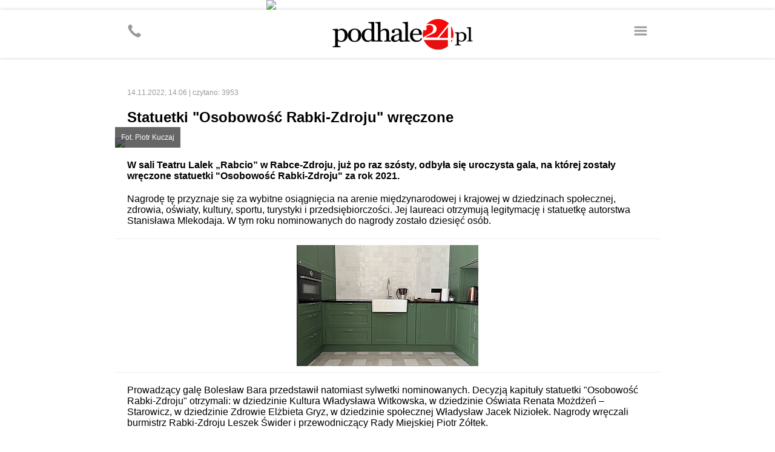

--- FILE ---
content_type: text/html
request_url: https://m.podhale24.pl/aktualnosci/artykul/87608
body_size: 4620
content:
<!DOCTYPE html>
<html>
	<head>
		<!-- Google tag (gtag.js) -->
		<script async src="https://www.googletagmanager.com/gtag/js?id=G-DFMB0KP0RV"></script>
		<script>
		  window.dataLayer = window.dataLayer || [];
		  function gtag(){dataLayer.push(arguments);}
		  gtag('js', new Date());
		  gtag('config', 'G-DFMB0KP0RV');
		</script>

		<meta http-equiv="content-type" content="text/html; charset=utf-8" />
		<meta name="viewport" content="width=device-width; initial-scale=1.0; maximum-scale=1.0; user-scalable=no;">
		<meta name="revisit-after" content="2 days" />
		<meta name="description" content="" />
		<meta name="keywords" content="" />
		
		<meta property="og:type" content="article" />
		<meta property="og:title" content="Statuetki &quot;Osobowość Rabki-Zdroju&quot; wręczone - podhale24.pl" />
		<meta property="og:description" content="W sali Teatru Lalek &amp;#8222;Rabcio&amp;#8221; w Rabce-Zdroju, już po raz szósty, odbyła się uroczysta gala, na której zostały wręczone statuetki &quot;Osobowość Rabki-Zdroju&quot; za rok 2021." />
		<meta property="og:image" content="https://podhale24.pl/img/news/99a66c8fba32b8758fff0516af2b8066.jpg" />
		<meta property="og:url" content="https://podhale24.pl/aktualnosci/artykul/87608/Statuetki_quotOsobowosc_RabkiZdrojuquot_wreczone.html" />
		<meta property="fb:app_id" content="1582542372089693" />
		
		<title>Statuetki &quot;Osobowość Rabki-Zdroju&quot; wręczone - podhale24.pl</title>
		
		<link rel="canonical" href="https://podhale24.pl/aktualnosci/artykul/87608/Statuetki_quotOsobowosc_RabkiZdrojuquot_wreczone.html" />
		
		<script type="text/javascript" src="https://static.podhale24.pl/libraries/jquery.1.7.min.js"></script>
		<script type="text/javascript" src="https://static.podhale24.pl/libraries/jquery.magnificpopup/jquery.magnificpopup.min.js"></script>
		<script type="text/javascript" src="https://static.podhale24.pl/libraries/jquery.bxslider/jquery.bxslider.min.js"></script>
		<script type="text/javascript" src="https://static.podhale24.pl/libraries/jquery.easing.1.3.js"></script>
		<script type="text/javascript" src="https://static.podhale24.pl/libraries/jquery.autocomplete.min.js"></script>
		<script type="text/javascript" src="https://static.podhale24.pl/libraries/jquery.validate.js"></script>
		<script type="text/javascript">
			$(document).ready(function(){
				$(".menu").click(function(){
					$("#menu").slideDown();
				});
			});
		</script>
		
		
		
		
		
		<style type="text/css" media="all">
			@import "https://static.podhale24.pl/libraries/jquery.magnificpopup/jquery.magnificpopup.css";
			@import "https://static.podhale24.pl/libraries/jquery.bxslider/jquery.bxslider.css";
			@import "https://code.jquery.com/ui/1.13.3/themes/base/jquery-ui.css";
			@import "/templates/css/style.css?v25c991768645474";
			
			.search{margin-top:-20px;position:relative;margin:0 auto;width:300px;margin-bottom:20px}
			.search input[type=text]{display:block;margin:0 auto;width:276px;padding:10px !important;border:2px solid #ccc !important;background-color:#fff !important;font-family:arial !important;font-size:12px}
			.search input[type=submit]{position:absolute;top:5px;right:5px;width:30px;height:30px;background-image:url(https://podhale24.pl/images/search-icon-red.png);background-color:#ff0000 !important;cursor:pointer;border:0 !important}
			
			.ac_results {padding: 0px;border: 1px solid #e5e5e5;background-color:#fff;overflow: hidden;z-index: 99999;width:400px;}
			.ac_results ul{width: 100%;list-style-position: outside;list-style: none;}
			.ac_results li{margin: 0px;padding:10px;cursor: default;display: block;overflow: hidden;font-size:12px;font-family:arial}
			.ac_results li +li{border-top:1px solid #f5f5f5}
			.ac_loading {background: white url('indicator.gif') right center no-repeat #000;}
			.ac_over{background-color: #e5e5e5;color:#000}
		</style>
		
		<script async src="//pagead2.googlesyndication.com/pagead/js/adsbygoogle.js"></script>
		<script>
		  (adsbygoogle = window.adsbygoogle || []).push({
			google_ad_client: "ca-pub-5108999374483939",
			enable_page_level_ads: true
		  });
		</script>
	</head>
	<body>
		<div id="fb-root"></div>
		<script>(function(d, s, id){
			var js, fjs = d.getElementsByTagName(s)[0];
			if (d.getElementById(id)) return;
			js = d.createElement(s); js.id = id;
			js.src = "//connect.facebook.net/pl_PL/sdk.js#xfbml=1&version=v2.6&appId=116192995145842";
			fjs.parentNode.insertBefore(js, fjs);
		}(document, 'script', 'facebook-jssdk'));
		</script>
	<a href="https://podhale24.pl/a/3727/0" target="_blank" style="display:block;margin:0 auto;max-width:400px">
		<img src="https://podhale24.pl/uploads/ads/castorama_0105_400x100.jpg" style="display:block;width:100%" />
	</a>
		<div id="container">
			<div id="header">
				<div class="inner">
					<a href="https://podhale24.pl" id="logo"><img src="https://podhale24.pl/templates/images/header-logo.png" style="" alt="podhale24.pl - Podhalański Portal Informacyjny" /></a>

					<span class="icon menu"></span>
					<a href="tel:+48796024024" class="icon phone"></a>
				</div>
			</div>
			
			<div id="menu">
				<div class="inner">
					<ul>
						<li><a href="/home">Strona główna</a></li>
						<li><a href="/aktualnosci">Aktualności</a></li>
						<li><a href="/rozmaitosci">Rozmaitości</a></li>
						<li><a href="/co,gdzie,kiedy">Co, gdzie, kiedy</a></li>
						<li><a href="/sport">Sport</a></li>
						<li><a href="/szkola">Szkoła</a></li>
						<li><a href="/motoryzacja">Motoryzacja</a></li>
						<li><a href="/galeria">Galeria zdjęć</a></li>
						<li><a href="/ogloszenia/kategorie">Ogłoszenia</a></li>
						<li><a href="/katalog-firm">Katalog firm</a></li>
						<li><a href="/nekrologi" style="background-color:#000;color:#fff">Nekrologi</a></li>
					</ul>
				</div>
			</div>
			
			<div id="content">
				<div class="inner">
					
				<div class="news detail">
					<div class="info">
						<div class="fb-share-button" data-href="http://m.podhale24.pl/aktualnosci/artykul/87608" data-layout="button_count" data-size="large"></div>
						14.11.2022, 14:06 | czytano: 3953
					</div>
					
					<h1 class="clr red">Statuetki &quot;Osobowość Rabki-Zdroju&quot; wręczone</h1>
					
					
					<div class="photo">
						<a href="https://podhale24.pl/img/news/99a66c8fba32b8758fff0516af2b8066.jpg" title="Fot. Piotr Kuczaj" class="lightbox"><img src="https://podhale24.pl/img/news/99a66c8fba32b8758fff0516af2b8066.jpg" /></a>
						<div class="description">Fot. Piotr Kuczaj</div>
					</div>
					
					<div class="text">
						<div class="lead">
							W sali Teatru Lalek &#8222;Rabcio&#8221; w Rabce-Zdroju, już po raz szósty, odbyła się uroczysta gala, na której zostały wręczone statuetki "Osobowość Rabki-Zdroju" za rok 2021.
						</div>Nagrodę tę przyznaje się za wybitne osiągnięcia na arenie międzynarodowej i krajowej w dziedzinach społecznej, zdrowia, oświaty, kultury, sportu, turystyki i przedsiębiorczości. Jej laureaci otrzymują legitymację i statuetkę autorstwa Stanisława Mlekodaja. W tym roku nominowanych do nagrody zostało dziesięć osób.<div class="ad"><a href="https://podhale24.pl/reklama/3733/0" title="Kaczmarczyk" target="_balnk"><img src="https://podhale24.pl/uploads/ads/kaczmarczyk_2209_300x200.gif" style="width: 300px; height: px;"/></a></div>Prowadzący galę Bolesław Bara przedstawił natomiast sylwetki nominowanych. Decyzją kapituły statuetki "Osobowość Rabki-Zdroju" otrzymali: w dziedzinie Kultura Władysława Witkowska, w dziedzinie Oświata Renata Możdżeń &#8211; Starowicz, w dziedzinie Zdrowie Elżbieta Gryz, w dziedzinie społecznej Władysław Jacek Niziołek. Nagrody wręczali burmistrz Rabki-Zdroju Leszek Świder i przewodniczący Rady Miejskiej Piotr Żółtek.<br /><br />Na zakończenie gali wystąpiła Krakowska Opera Kameralna z  widowiskiem literacko-muzycznym &#8222;Świtezianki&#8221;.<br /><br />Źródło: UM Rabka-Zdrój, r/<div class="ad"><a href="https://podhale24.pl/reklama/4989/0" title="Brama" target="_balnk"><img src="https://podhale24.pl/uploads/ads/300_x_2002x.png" style="width: 300px; height: px;"/></a></div>
					</div>
						<div class="tags">
							<ul><li><a href="/tag/Rabka/">&bull; Rabka</a></li><li><a href="/tag/Osobowość+Rabki-Zdroju/">&bull; Osobowość Rabki-Zdroju</a></li><li><a href="/tag/Teatr+Rabcio/">&bull; Teatr Rabcio</a></li>
							</ul>
						</div>
						<div class="break mb50"></div>
						
						<div class="header">
							Może Cię zainteresować
						</div>
						<div style="padding:0 20px">
							<script type="text/javascript">
								window._taboola = window._taboola || [];
								_taboola.push({article:'auto'});
								!function (e, f, u, i) {
									if (!document.getElementById(i)){
										e.async = 1;
										e.src = u;
										e.id = i;
										f.parentNode.insertBefore(e, f);
									}
								}(document.createElement('script'),
								document.getElementsByTagName('script')[0],
								'//cdn.taboola.com/libtrc/grupamedio-podhale24/loader.js',
								'tb_loader_script');
								if(window.performance && typeof window.performance.mark == 'function')
									{window.performance.mark('tbl_ic');}
							</script>
							
							<div id="taboola-below-article-thumbnails---mobile"></div>
							<script type="text/javascript">
								window._taboola = window._taboola || [];
								_taboola.push({
									mode: 'alternating-thumbnails-a',
									container: 'taboola-below-article-thumbnails---mobile',
									placement: 'Below Article Thumbnails - mobile',
									target_type: 'mix'
								});
							</script>
						</div>
				</div>
			<div class="break mb50"></div>
			
			<div class="header">zobacz także</div>
				<div class="news list photo">
					<a href="/aktualnosci/artykul/87437" title=""><img src="https://podhale24.pl/img/news/thb/e7985d24da3fdf81ae760d9366050fb6.jpg" /></a>
					<h2><a href="/aktualnosci/artykul/87437" title=" Gala nadania nagrody Osobowość Rabki-Zdroju ">Gala nadania nagrody Osobowość Rabki-Zdroju</a></h2>
				</div>
			<div class="break mb50"></div>
			
			<div class="header">komentarze</div>
				<div class="comment">
					<b class="clr red">rozczarowany Leszkiem</b><span>15.11.2022, 19:30</span>
					<div>Może jeszcze jedynemu słusznemu budowniczemu ze Skawy i wygrywającemu wszystkie roboty z Rabki. Przecież ci najbardziej zasłużeni bo nic bez nich w Rabce by nie było.</div>
				</div>
				<div class="comment">
					<b class="clr red">ol</b><span>15.11.2022, 18:21</span>
					<div>Może napiszecie więcej o szanownym jury,które przyznało te statuetki.Chyba sami obcy,którzy nic nie wiedzą o wybitnych rabczaninach.Wstyd dla władz miasta,jak macie nagradzać pierwszych z brzegu to lepiej sami się wynagrodzcie.</div>
				</div>
				<div class="comment">
					<b class="clr red">zaszczepiony</b><span>15.11.2022, 17:25</span>
					<div>Poprzednia edycja też miała dużo za uszami. Ojcu radnego dano to radny rączkę podnosi.Teraz babka radnego i szwagierka.I tacy ludzie siedzą w kapitule?Następny przekręt tej kadencji.</div>
				</div>
				<div class="comment">
					<b class="clr red">Podpisuję się pod tymi komrntarzami</b><span>15.11.2022, 06:31</span>
					<div>Trochę to okpili. W ubiegłym roku było podobnie, nawet jedna Pani ze Szkoły Muzycznej otrzymała i nie odebrała, tym bardziej,  że nic dls Rabki nie zrobiła darmo, wszystko za pieniądze i w tym roku podobnie. Przecież tylu jest społeczników w Rabce. Tylko Ci mają godność,  honor i nie będą stawać w szeregu z lizusami.</div>
				</div>
				<div class="comment">
					<b class="clr red">Bogdan</b><span>14.11.2022, 22:06</span>
					<div>@rabczanin starej daty - masz racje</div>
				</div>
				<div class="comment">
					<b class="clr red">rabczanin starej daty</b><span>14.11.2022, 21:02</span>
					<div>Zdegradowała się ta uroczystość, mieszkam w Rabce kilka dekad ale o tych ludziach nic nie wiem. Za co im to dali? Gdzie ich wybitność "na arenie międzynarodowej i krajowej" w tym co robią? Czego dokonali ponadprzeciętność? Pytam bo nie wiem... a chyba powinniśmy wiedzieć jeśli są tacy wybitni, prawda?</div>
				</div>
				<div class="comment">
					<b class="clr red">obserwator</b><span>14.11.2022, 20:57</span>
					<div>Jak masz radnego w rodzie to Cię bieda nie ubodzie. Masz statuetkę w kieszeni. Wstyd dla tej kapituły.</div>
				</div>
				<div class="comment">
					<b class="clr red">rab</b><span>14.11.2022, 17:18</span>
					<div>W dziedzinie zdrowie-Elżbieta Gryz,nie znamy taką ani doktor ani profesor.Za co oni tak naprawdę dostali,jakie wybitne zasługi mają,może coś więcej o nagrodzonych.Ś.p.Profesor Mlekodaj był wybitnym naukowcem i ministrem zdrowia.Na drugi raz dobrze się zastanówcie zanim zrobicie takie nominacje,a nie już po fakcie.</div>
				</div>
				<div class="comment">
					<b class="clr red">Baltazar gąbka</b><span>14.11.2022, 16:45</span>
					<div>Fajnie jakby jeszcze napisać za co dostali bo przeciętny rabczanin może mieć problem żeby wiedzieć w ogóle co to za ludzie. Z Rabki pochodzi na prawdę wiele osób wybitnych i znanych w całej Polsce i nie tylko.</div>
				</div>
				<div class="comment">
					<b class="clr red">p</b><span>14.11.2022, 14:11</span>
					<div>ja doliczyłem  się czterech, więc pytam czy zrobili za dużo statuetek i nie mieli komu to dali jak leci ,kto przyjdzie . A bambosz za co dostał statuetkę , chyba za to że burmistrz go nie lubi -tak klepał do prasy ...</div>
				</div>
			<div class="break mb50"></div>
			
			<div class="header">
				Może Cię zainteresować
			</div>
			<div style="padding:0 20px">
				<div id="taboola-below-comments-mobile"></div>
				<script type="text/javascript">
				  window._taboola = window._taboola || [];
				  _taboola.push({
					mode: 'alternating-thumbnails-a',
					container: 'taboola-below-comments-mobile',
					placement: 'Below Comments Mobile',
					target_type: 'mix'
				  });
				</script>
			</div>
				</div>
			</div>
			
			<div id="desktop">
				<img src="/templates/images/desktop.svg" /><a href="http://podhale24.pl/home">Zobacz pełną wersję <b>podhale24.pl</b></a>
			</div>
			
			<div id="footer">
				<div class="inner">
					<img src="/templates/images/medio-logo.png" />
					<p>&copy; <a href="http://www.grupamedio.pl"><b>Grupa Medio Sp. z o.o.</b></a></p>
				</div>
			</div>
		</div>
		<script type="text/javascript">
			window._taboola = window._taboola || [];
			_taboola.push({flush: true});
		</script>
	</body>
</html>

--- FILE ---
content_type: text/html; charset=utf-8
request_url: https://www.google.com/recaptcha/api2/aframe
body_size: 268
content:
<!DOCTYPE HTML><html><head><meta http-equiv="content-type" content="text/html; charset=UTF-8"></head><body><script nonce="be1bIrJS-ECeLK3AQ3ZhDA">/** Anti-fraud and anti-abuse applications only. See google.com/recaptcha */ try{var clients={'sodar':'https://pagead2.googlesyndication.com/pagead/sodar?'};window.addEventListener("message",function(a){try{if(a.source===window.parent){var b=JSON.parse(a.data);var c=clients[b['id']];if(c){var d=document.createElement('img');d.src=c+b['params']+'&rc='+(localStorage.getItem("rc::a")?sessionStorage.getItem("rc::b"):"");window.document.body.appendChild(d);sessionStorage.setItem("rc::e",parseInt(sessionStorage.getItem("rc::e")||0)+1);localStorage.setItem("rc::h",'1768645478219');}}}catch(b){}});window.parent.postMessage("_grecaptcha_ready", "*");}catch(b){}</script></body></html>